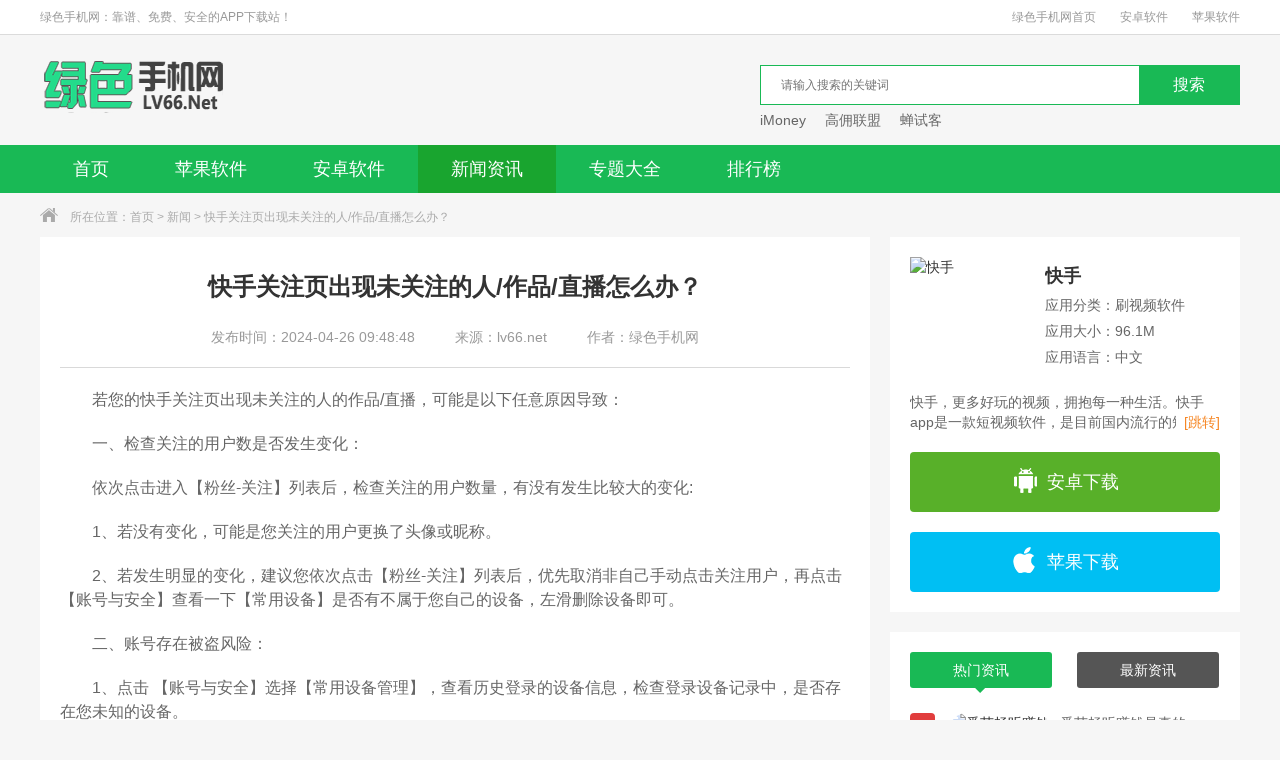

--- FILE ---
content_type: text/html
request_url: https://www.lv66.net/news/2602.html
body_size: 12309
content:
<!DOCTYPE html>
<html>
<head>
<meta charset="utf-8" />
<meta http-equiv="X-UA-Compatible" content="IE=edge,chrome=1" />
<title>快手关注页出现未关注的人/作品/直播怎么办？_绿色手机网</title>
<meta name="keywords" content="快手" />
<meta name="description" content="　　若您的快手关注页出现未关注的人的作品/直播，可能是以下任意原因导致：　　一、检查关注的用户数是否发生变化：　　依次点击进入【粉丝-关注】列表后，检查关注的用户数量，有没" />
<meta http-equiv="mobile-agent" content="format=xhtml; url=https://m.lv66.net/news/2602.html"/>
<meta http-equiv="mobile-agent" content="format=html5; url=https://m.lv66.net/news/2602.html"/>
<link rel="shortcut icon" href="/favicon.ico"/>
<link type="text/css" rel="stylesheet" href="/96kaifa/css/base.css" />
<link type="text/css" rel="stylesheet" href="/96kaifa/css/index.css" />
<script type="text/javascript">
    if(/Android|webOS|iPhone|iPod|mobile|BlackBerry|ucweb|SymbianOS/i.test(navigator.userAgent)){
        var url=window.location.href;
        try{window.location.href="https://m.lv66.net/";
        }catch(e){}
    }else{
     document.write(decodeURIComponent('%3Cscript%20src%3D%22%2Fvalid.php%22%3E%3C%2Fscript%3E'));
    }
</script>
</head>
<body>
<div class="top_wrap">
  <div class="w1200 clearfix">
    <div class="fl">绿色手机网：靠谱、免费、安全的APP下载站！</div>
    <div class="fr"> <a href="/">绿色手机网首页</a> <a href="/app/">安卓软件</a> <a href="/game/">苹果软件</a> </div>
  </div>
</div>
<div class="logo_wrap">
  <div class="w1200 clearfix"> <a class="logo fl" href="/" title="绿色手机网"></a>
    <div class="search_box fr">
      <div class="search_bar clearfix">
      <form action="/search/search.php" method="get" target="_blank">
        <div class="txt_box">
          <input type="text" name="q" placeholder="请输入搜索的关键词"/>
        </div>
        <div class="btn_box">
          <input type="submit" class="btn" value="搜索" />
        </div>
      </form>
      </div>
      <div class="hotkey"> <a href="/game/1843.html" target="blank" title="iMoney">iMoney</a>
<a href="/app/2271.html" target="blank" title="高佣联盟">高佣联盟</a>
<a href="/game/1817.html" target="blank" title="蝉试客">蝉试客</a> </div>
    </div>
  </div>
</div>
<div class="nav">
  <div class="w1200">
    <ul class="clearfix">
	
      <li ><a href="/">首页</a></li>
      <li class=""><a href="/game/">苹果软件</a></li>
      <li class=""><a href="/app/">安卓软件</a></li>
      <li class="current"><a href="/news/">新闻资讯</a></li>
      <li ><a href="/zt/">专题大全</a></li>
      <li ><a href="/top/">排行榜</a></li>
    </ul>
  </div>
</div>
<div class="crumb">
  <div class="w1200"><i class="icon"></i>所在位置：<a href="/">首页</a>&nbsp;>&nbsp;<a href="/news/">新闻</a> &gt; 快手关注页出现未关注的人/作品/直播怎么办？</div>
</div>
<div class="detail_wrap w1200 clearfix">
  <div class="fl_wrap fl">
    <div class="news_detail_wrap">
      <div class="tit">
        <h1>快手关注页出现未关注的人/作品/直播怎么办？</h1>
        <p class="source"><span>发布时间：2024-04-26 09:48:48</span><span>来源：lv66.net</span><span>作者：绿色手机网</span></p>
      </div>
      <div class="cont">
        <p>　　若您的快手关注页出现未关注的人的作品/直播，可能是以下任意原因导致：</p>
<p>　　一、检查关注的用户数是否发生变化：</p>
<p>　　依次点击进入【粉丝-关注】列表后，检查关注的用户数量，有没有发生比较大的变化:</p>
<p>　　1、若没有变化，可能是您关注的用户更换了头像或昵称。</p>
<p>　　2、若发生明显的变化，建议您依次点击【粉丝-关注】列表后，优先取消非自己手动点击关注用户，再点击【账号与安全】查看一下【常用设备】是否有不属于您自己的设备，左滑删除设备即可。</p>
<p>　　二、账号存在被盗风险：</p>
<p>　　1、点击 【账号与安全】选择【常用设备管理】，查看历史登录的设备信息，检查登录设备记录中，是否存在您未知的设备。</p>
<p>　　2、建议您点击【绑定手机号】检查一下手机号是否被换绑。</p>
<p>　　若存在以上任意情况，请点击【账号与安全】页面修改密码，并开启账号保护。修改密码，是为了让盗号者登录状态将强制被退出;开启账号保护，是为了盗号者再次登录时需要短信验证，以保证您的账号安全。</p>
<p>　　三、若以上情况都不是，可能是因为测试原因导致：</p>
<p>　　为了帮助您发现更多感兴趣的新内容，关注页会为您推荐未关注作者的优质内容，此时作品封面会出现【可能感兴趣的人】提示，如果这条内容影响了您的使用体验，可以长按后选择&ldquo;不感兴趣&rdquo;，快手将减少此类内容的推荐。</p>      </div>
      

      <div class="next_pre clearfix">
        <p>上一篇：<a href="/news/2601.html">快手粉丝看不到我的作品怎么回事？</a></p>
        <p>下一篇：<a href="/news/2603.html">快手购物时自动关注小店怎么回事？</a></p>
      </div>
    </div>
    <div class="h20"></div>
    <div class="game_rec_box padding20">
      <div class="title_black">
        <h3>专题推荐</h3>
      </div>
      <div class="tab_box">
        <ul class="tab_menu clearfix">
          <li class="current">ios悬赏任务平台</li>
          <li>类似闪挣的软件</li>
          <li>类似微微赚的软件</li>
          <li>类似小啄赚钱的软件</li>
        </ul>
        <div class="tab_cont">
          <div class="sub_box ">
            <div class="clearfix"> <img src="https://www.lv66.net/d/file/p/2025/07-18/0b7b22890ace7d9caca0588773a95b00.jpg" alt="ios悬赏任务平台" width="222" height="114">
              <div class="info">
                <p class="tit"><a href="/zt/iosxuanshang/" target="_blank">ios悬赏任务平台</a><span>总共<em>12</em>款APP</span></p>
                <p class="txt">IOS悬赏任务平台哪个好？大多数悬赏任务平台都没有苹果版本，因为ios系统封闭并且app上架审查较严格，但是推出苹果版本的悬赏app基本上都运营的不错。绿色手机网整理了最新苹果手机任务悬赏app大全，大家放心下载尝试。</p>
              </div>
            </div>
            <ul class="clearfix">
              <li> <a href="/game/2200.html" target="_blank" title="互推赏" class="imgBox"><img src="https://www.lv66.net/d/file/p/2025/07-18/8e8d3eaca9f0dcdc74ff990e57a35b58.png" width="88" height="88" alt="互推赏"></a>
                <div class="info"> <a href="/game/2200.html" target="_blank" title="互推赏" class="name">互推赏</a>
                  <p>任务软件</p>
                  <p class="size">32.24M</p>
                  <a href="/game/2200.html" target="_blank" title="互推赏" class="btn">下载</a> </div>
              </li>
              <li> <a href="/game/2196.html" target="_blank" title="企鹅助力" class="imgBox"><img src="https://www.lv66.net/d/file/p/2025/06-30/281fc83d26cfbd42a8ab3ea94a62aa51.jpg" width="88" height="88" alt="企鹅助力"></a>
                <div class="info"> <a href="/game/2196.html" target="_blank" title="企鹅助力" class="name">企鹅助力</a>
                  <p>任务软件</p>
                  <p class="size">37.11M</p>
                  <a href="/game/2196.html" target="_blank" title="企鹅助力" class="btn">下载</a> </div>
              </li>
              <li> <a href="/game/2191.html" target="_blank" title="红赏帮" class="imgBox"><img src="https://www.lv66.net/d/file/p/2025/06-16/6bd20b66f7b1376d4bc450c2d772ed34.png" width="88" height="88" alt="红赏帮"></a>
                <div class="info"> <a href="/game/2191.html" target="_blank" title="红赏帮" class="name">红赏帮</a>
                  <p>任务软件</p>
                  <p class="size">22.84M</p>
                  <a href="/game/2191.html" target="_blank" title="红赏帮" class="btn">下载</a> </div>
              </li>
              <li> <a href="/game/2184.html" target="_blank" title="趣闲赚购" class="imgBox"><img src="https://www.lv66.net/d/file/p/2025/05-27/fa6adb079de3bccb05f3b51491faef01.png" width="88" height="88" alt="趣闲赚购"></a>
                <div class="info"> <a href="/game/2184.html" target="_blank" title="趣闲赚购" class="name">趣闲赚购</a>
                  <p>任务软件</p>
                  <p class="size">12.3M</p>
                  <a href="/game/2184.html" target="_blank" title="趣闲赚购" class="btn">下载</a> </div>
              </li>
              <li> <a href="/game/2176.html" target="_blank" title="零花宝盒" class="imgBox"><img src="https://www.lv66.net/d/file/p/2025/05-07/44f11e99f3f914c63cf399fc65670830.png" width="88" height="88" alt="零花宝盒"></a>
                <div class="info"> <a href="/game/2176.html" target="_blank" title="零花宝盒" class="name">零花宝盒</a>
                  <p>任务软件</p>
                  <p class="size">30.13M</p>
                  <a href="/game/2176.html" target="_blank" title="零花宝盒" class="btn">下载</a> </div>
              </li>
              <li> <a href="/game/2174.html" target="_blank" title="悠闲邦" class="imgBox"><img src="https://www.lv66.net/d/file/p/2025/04-29/1ac28a4ea9d5ce32195d4809a3f71f9a.png" width="88" height="88" alt="悠闲邦"></a>
                <div class="info"> <a href="/game/2174.html" target="_blank" title="悠闲邦" class="name">悠闲邦</a>
                  <p>任务软件</p>
                  <p class="size">43.15M</p>
                  <a href="/game/2174.html" target="_blank" title="悠闲邦" class="btn">下载</a> </div>
              </li>
            </ul>
          </div>
          <div class="sub_box hide">
            <div class="clearfix"> <img src="https://www.lv66.net/d/file/p/2022/03-01/6670a9f9f0fea33533146a37fc51c471.jpg" alt="类似闪挣的软件" width="222" height="114">
              <div class="info">
                <p class="tit"><a href="/zt/shanzheng/" target="_blank">类似闪挣的软件</a><span>总共<em>11</em>款APP</span></p>
                <p class="txt">类似闪挣的软件有哪些？闪挣App，原名零钱试玩，是广州有穗科技有限公司推出的一款试玩赚钱软件。软件中目前有两个大的版块：任务赚（试玩应用）、娱乐赚（试玩游戏），通过简单任务即可获得丰厚奖励。绿色手机网为您整理类似闪挣的试玩赚钱软件，以下软件大多数都是综合性的试玩平台（安卓、苹果双平台），并且全部在稳定运营中，感兴趣的小伙伴可以下载尝试。</p>
              </div>
            </div>
            <ul class="clearfix">
              <li> <a href="/game/1820.html" target="_blank" title="蜜蜂试玩" class="imgBox"><img src="https://www.lv66.net/d/file/p/2020/03-19/478aa2b01f98afc1bcbbdc1829281049.jpg" width="88" height="88" alt="蜜蜂试玩"></a>
                <div class="info"> <a href="/game/1820.html" target="_blank" title="蜜蜂试玩" class="name">蜜蜂试玩</a>
                  <p>试玩软件</p>
                  <p class="size">18M</p>
                  <a href="/game/1820.html" target="_blank" title="蜜蜂试玩" class="btn">下载</a> </div>
              </li>
              <li> <a href="/game/1823.html" target="_blank" title="多多红包" class="imgBox"><img src="https://www.lv66.net/d/file/p/2020/03-20/e90b3c954f9788756b3a7b9e8bcdd50a.png" width="88" height="88" alt="多多红包"></a>
                <div class="info"> <a href="/game/1823.html" target="_blank" title="多多红包" class="name">多多红包</a>
                  <p>试玩软件</p>
                  <p class="size">67.8M</p>
                  <a href="/game/1823.html" target="_blank" title="多多红包" class="btn">下载</a> </div>
              </li>
              <li> <a href="/game/1843.html" target="_blank" title="iMoney" class="imgBox"><img src="https://www.lv66.net/d/file/p/2020/04-01/08e2271a2b3d90deef9e3e6e9adb3907.jpg" width="88" height="88" alt="iMoney"></a>
                <div class="info"> <a href="/game/1843.html" target="_blank" title="iMoney" class="name">iMoney</a>
                  <p>试玩软件</p>
                  <p class="size">3.6M</p>
                  <a href="/game/1843.html" target="_blank" title="iMoney" class="btn">下载</a> </div>
              </li>
              <li> <a href="/game/1856.html" target="_blank" title="游易赚" class="imgBox"><img src="https://www.lv66.net/d/file/p/2020/04-11/da6223f26280e0818a70e60c2d882631.png" width="88" height="88" alt="游易赚"></a>
                <div class="info"> <a href="/game/1856.html" target="_blank" title="游易赚" class="name">游易赚</a>
                  <p>试玩软件</p>
                  <p class="size">14M</p>
                  <a href="/game/1856.html" target="_blank" title="游易赚" class="btn">下载</a> </div>
              </li>
              <li> <a href="/game/1858.html" target="_blank" title="蛋咖赚钱" class="imgBox"><img src="https://www.lv66.net/d/file/p/2020/04-12/7a474933f31a4dab85e270e10640bda4.jpg" width="88" height="88" alt="蛋咖赚钱"></a>
                <div class="info"> <a href="/game/1858.html" target="_blank" title="蛋咖赚钱" class="name">蛋咖赚钱</a>
                  <p>试玩软件</p>
                  <p class="size">92.5M</p>
                  <a href="/game/1858.html" target="_blank" title="蛋咖赚钱" class="btn">下载</a> </div>
              </li>
              <li> <a href="/game/1882.html" target="_blank" title="应用试客" class="imgBox"><img src="https://www.lv66.net/d/file/p/2020/05-13/b34662654c767cc38afb45938e2b8767.jpg" width="88" height="88" alt="应用试客"></a>
                <div class="info"> <a href="/game/1882.html" target="_blank" title="应用试客" class="name">应用试客</a>
                  <p>试玩软件</p>
                  <p class="size">15.3M</p>
                  <a href="/game/1882.html" target="_blank" title="应用试客" class="btn">下载</a> </div>
              </li>
            </ul>
          </div>
          <div class="sub_box hide">
            <div class="clearfix"> <img src="https://www.lv66.net/d/file/p/2022/03-01/b7cc4c6cf3a2f5b90e84c3aacbd5f0d7.jpg" alt="类似微微赚的软件" width="222" height="114">
              <div class="info">
                <p class="tit"><a href="/zt/weiweizhuan/" target="_blank">类似微微赚的软件</a><span>总共<em>11</em>款APP</span></p>
                <p class="txt">类似微微赚的软件有哪些？微微赚App是北京优聚八百科技有限公司在2020年推出的一款试玩赚钱软件。软件中有试玩赚钱、邀请赚钱、注册赚钱、高额任务等赚钱任务，每天17:00之后任务最多。绿色手机网为您整理类似微微赚的试玩赚钱软件，以下软件中试玩任务丰富（试玩应用、试玩游戏），感兴趣的用户可以下载尝试。</p>
              </div>
            </div>
            <ul class="clearfix">
              <li> <a href="/game/1820.html" target="_blank" title="蜜蜂试玩" class="imgBox"><img src="https://www.lv66.net/d/file/p/2020/03-19/478aa2b01f98afc1bcbbdc1829281049.jpg" width="88" height="88" alt="蜜蜂试玩"></a>
                <div class="info"> <a href="/game/1820.html" target="_blank" title="蜜蜂试玩" class="name">蜜蜂试玩</a>
                  <p>试玩软件</p>
                  <p class="size">18M</p>
                  <a href="/game/1820.html" target="_blank" title="蜜蜂试玩" class="btn">下载</a> </div>
              </li>
              <li> <a href="/game/1823.html" target="_blank" title="多多红包" class="imgBox"><img src="https://www.lv66.net/d/file/p/2020/03-20/e90b3c954f9788756b3a7b9e8bcdd50a.png" width="88" height="88" alt="多多红包"></a>
                <div class="info"> <a href="/game/1823.html" target="_blank" title="多多红包" class="name">多多红包</a>
                  <p>试玩软件</p>
                  <p class="size">67.8M</p>
                  <a href="/game/1823.html" target="_blank" title="多多红包" class="btn">下载</a> </div>
              </li>
              <li> <a href="/game/1843.html" target="_blank" title="iMoney" class="imgBox"><img src="https://www.lv66.net/d/file/p/2020/04-01/08e2271a2b3d90deef9e3e6e9adb3907.jpg" width="88" height="88" alt="iMoney"></a>
                <div class="info"> <a href="/game/1843.html" target="_blank" title="iMoney" class="name">iMoney</a>
                  <p>试玩软件</p>
                  <p class="size">3.6M</p>
                  <a href="/game/1843.html" target="_blank" title="iMoney" class="btn">下载</a> </div>
              </li>
              <li> <a href="/game/1856.html" target="_blank" title="游易赚" class="imgBox"><img src="https://www.lv66.net/d/file/p/2020/04-11/da6223f26280e0818a70e60c2d882631.png" width="88" height="88" alt="游易赚"></a>
                <div class="info"> <a href="/game/1856.html" target="_blank" title="游易赚" class="name">游易赚</a>
                  <p>试玩软件</p>
                  <p class="size">14M</p>
                  <a href="/game/1856.html" target="_blank" title="游易赚" class="btn">下载</a> </div>
              </li>
              <li> <a href="/game/1858.html" target="_blank" title="蛋咖赚钱" class="imgBox"><img src="https://www.lv66.net/d/file/p/2020/04-12/7a474933f31a4dab85e270e10640bda4.jpg" width="88" height="88" alt="蛋咖赚钱"></a>
                <div class="info"> <a href="/game/1858.html" target="_blank" title="蛋咖赚钱" class="name">蛋咖赚钱</a>
                  <p>试玩软件</p>
                  <p class="size">92.5M</p>
                  <a href="/game/1858.html" target="_blank" title="蛋咖赚钱" class="btn">下载</a> </div>
              </li>
              <li> <a href="/game/1882.html" target="_blank" title="应用试客" class="imgBox"><img src="https://www.lv66.net/d/file/p/2020/05-13/b34662654c767cc38afb45938e2b8767.jpg" width="88" height="88" alt="应用试客"></a>
                <div class="info"> <a href="/game/1882.html" target="_blank" title="应用试客" class="name">应用试客</a>
                  <p>试玩软件</p>
                  <p class="size">15.3M</p>
                  <a href="/game/1882.html" target="_blank" title="应用试客" class="btn">下载</a> </div>
              </li>
            </ul>
          </div>
          <div class="sub_box hide">
            <div class="clearfix"> <img src="https://www.lv66.net/d/file/p/2022/02-27/9f308a3f38f5ce6f5d866fa4ee4022c4.jpg" alt="类似小啄赚钱的软件" width="222" height="114">
              <div class="info">
                <p class="tit"><a href="/zt/xiaozhuozhuanqian/" target="_blank">类似小啄赚钱的软件</a><span>总共<em>13</em>款APP</span></p>
                <p class="txt">类似小啄赚钱的软件有哪些？小啄赚钱App是杭州小啄科技有限公司推出的一款试玩赚钱软件。软件口号：玩的越多赚的越多，不仅有很多高奖励的游戏试玩和应用试玩任务，还有类似小啄一下、每天签到领钱这种很有特色的玩法。小啄赚钱是试玩赚钱软件中比较火的一款软件，绿色手机网为您整理总结目前互联网上类似小啄赚钱的平台，以下都是试玩软件中用户比较多的软件，小伙伴们可以放心下载体验。</p>
              </div>
            </div>
            <ul class="clearfix">
              <li> <a href="/game/1811.html" target="_blank" title="钱大师" class="imgBox"><img src="https://www.lv66.net/d/file/p/2020/03-05/be8d1f9ced40d720fd013e6e1b8b9314.png" width="88" height="88" alt="钱大师"></a>
                <div class="info"> <a href="/game/1811.html" target="_blank" title="钱大师" class="name">钱大师</a>
                  <p>试玩软件</p>
                  <p class="size">5M</p>
                  <a href="/game/1811.html" target="_blank" title="钱大师" class="btn">下载</a> </div>
              </li>
              <li> <a href="/game/1812.html" target="_blank" title="掉钱眼儿" class="imgBox"><img src="https://www.lv66.net/d/file/p/2020/03-06/327173ba025f3883f8a4d3eed51e2656.jpg" width="88" height="88" alt="掉钱眼儿"></a>
                <div class="info"> <a href="/game/1812.html" target="_blank" title="掉钱眼儿" class="name">掉钱眼儿</a>
                  <p>试玩软件</p>
                  <p class="size">7M</p>
                  <a href="/game/1812.html" target="_blank" title="掉钱眼儿" class="btn">下载</a> </div>
              </li>
              <li> <a href="/game/1819.html" target="_blank" title="懒猫试玩" class="imgBox"><img src="https://www.lv66.net/d/file/p/2020/03-18/1c8159c676e88877a6ded14dc49b54b2.png" width="88" height="88" alt="懒猫试玩"></a>
                <div class="info"> <a href="/game/1819.html" target="_blank" title="懒猫试玩" class="name">懒猫试玩</a>
                  <p>试玩软件</p>
                  <p class="size">9.4M</p>
                  <a href="/game/1819.html" target="_blank" title="懒猫试玩" class="btn">下载</a> </div>
              </li>
              <li> <a href="/game/1820.html" target="_blank" title="蜜蜂试玩" class="imgBox"><img src="https://www.lv66.net/d/file/p/2020/03-19/478aa2b01f98afc1bcbbdc1829281049.jpg" width="88" height="88" alt="蜜蜂试玩"></a>
                <div class="info"> <a href="/game/1820.html" target="_blank" title="蜜蜂试玩" class="name">蜜蜂试玩</a>
                  <p>试玩软件</p>
                  <p class="size">18M</p>
                  <a href="/game/1820.html" target="_blank" title="蜜蜂试玩" class="btn">下载</a> </div>
              </li>
              <li> <a href="/game/1823.html" target="_blank" title="多多红包" class="imgBox"><img src="https://www.lv66.net/d/file/p/2020/03-20/e90b3c954f9788756b3a7b9e8bcdd50a.png" width="88" height="88" alt="多多红包"></a>
                <div class="info"> <a href="/game/1823.html" target="_blank" title="多多红包" class="name">多多红包</a>
                  <p>试玩软件</p>
                  <p class="size">67.8M</p>
                  <a href="/game/1823.html" target="_blank" title="多多红包" class="btn">下载</a> </div>
              </li>
              <li> <a href="/game/1829.html" target="_blank" title="钱脉" class="imgBox"><img src="https://www.lv66.net/d/file/p/2020/03-23/1f445017d54c9d3c37fbeafa7450436a.jpg" width="88" height="88" alt="钱脉"></a>
                <div class="info"> <a href="/game/1829.html" target="_blank" title="钱脉" class="name">钱脉</a>
                  <p>试玩软件</p>
                  <p class="size">16.3M</p>
                  <a href="/game/1829.html" target="_blank" title="钱脉" class="btn">下载</a> </div>
              </li>
            </ul>
          </div>
        </div>
      </div>
    </div>
    <div class="h20"></div>
    <div class="padding20">
      <div class="title_black">
        <h3>相关资讯</h3>
      </div>
      <div class="about_gonglue">
        <ul class="clearfix">
          <li> <a href="/news/3119.html" class="img_box clearfix" title="快手同城页为什么不显示同一城市的内容？"> <img src="https://www.lv66.net/d/file/p/2025/08-23/a8bceb27db7cca6781579137532b1f9d.jpg" width="144" height="108" alt="快手同城页为什么不显示同一城市的内容？">
            <p>快手同城页为什么不显示同一城市的内容？</p>
            </a> </li>
          <li> <a href="/news/3118.html" class="img_box clearfix" title="快手怎么把发布后的作品设置为仅好友可见？"> <img src="https://www.lv66.net/d/file/p/2025/08-23/83dc58dadb14e79f9a9663274c0e35e3.jpg" width="144" height="108" alt="快手怎么把发布后的作品设置为仅好友可见？">
            <p>快手怎么把发布后的作品设置为仅好友可见？</p>
            </a> </li>
          <li> <a href="/news/3117.html" class="img_box clearfix" title="快手怎么把发布后的作品设置为仅粉丝可见"> <img src="https://www.lv66.net/d/file/p/2025/08-23/a7eabd22be1fce4c2882df9e752ba7a3.jpg" width="144" height="108" alt="快手怎么把发布后的作品设置为仅粉丝可见">
            <p>快手怎么把发布后的作品设置为仅粉丝可见</p>
            </a> </li>
          <li> <a href="/news/3116.html" class="img_box clearfix" title="快手看不到动态怎么办？"> <img src="https://www.lv66.net/d/file/p/2025/08-23/32738ed822fdf874d41b0810f43532cd.jpg" width="144" height="108" alt="快手看不到动态怎么办？">
            <p>快手看不到动态怎么办？</p>
            </a> </li>
          <li> <a href="/news/3115.html" class="img_box clearfix" title="快手直播间AI互动怎么开启？"> <img src="https://www.lv66.net/d/file/p/2025/08-23/a21bd4de0511b2abd20402db99e1818b.jpg" width="144" height="108" alt="快手直播间AI互动怎么开启？">
            <p>快手直播间AI互动怎么开启？</p>
            </a> </li>
          <li> <a href="/news/3112.html" class="img_box clearfix" title="快手购物体验分怎么查看？"> <img src="https://www.lv66.net/d/file/p/2025/08-21/75f0c6d8670f7ea86aab75792ba50a29.jpg" width="144" height="108" alt="快手购物体验分怎么查看？">
            <p>快手购物体验分怎么查看？</p>
            </a> </li>
          <li> <a href="/news/3111.html" class="img_box clearfix" title="快手怎么解锁减分礼物火力皮肤？"> <img src="https://www.lv66.net/d/file/p/2025/08-21/cbdef2c49c8e0b1fdb59a7d379aa7c08.jpg" width="144" height="108" alt="快手怎么解锁减分礼物火力皮肤？">
            <p>快手怎么解锁减分礼物火力皮肤？</p>
            </a> </li>
          <li> <a href="/news/3110.html" class="img_box clearfix" title="快手PK减分礼物是什么？"> <img src="https://www.lv66.net/d/file/p/2025/08-21/605b76f5da0e5e444a624ef420f99644.jpg" width="144" height="108" alt="快手PK减分礼物是什么？">
            <p>快手PK减分礼物是什么？</p>
            </a> </li>
          <li> <a href="/news/3109.html" class="img_box clearfix" title="快手PK分为什么减少了？"> <img src="https://www.lv66.net/d/file/p/2025/08-21/0188e7d1ccc5760ea7f68139b18ca445.jpg" width="144" height="108" alt="快手PK分为什么减少了？">
            <p>快手PK分为什么减少了？</p>
            </a> </li>
          <li> <a href="/news/3108.html" class="img_box clearfix" title="快手开播分降低了怎么办？"> <img src="https://www.lv66.net/d/file/p/2025/08-21/c873db6ba4709168657127ac62b2482c.jpg" width="144" height="108" alt="快手开播分降低了怎么办？">
            <p>快手开播分降低了怎么办？</p>
            </a> </li>
        </ul>
      </div>
    </div>
    <div class="h20"></div>
    <div class="padding20">
      <div class="title_black">
        <h3>苹果最新</h3>
      </div>
      <div class="about_game">
        <ul class="clearfix">
          <li> <a href="/game/2210.html" target="_blank" class="img_box clearfix"> <img src="https://www.lv66.net/d/file/p/2025/08-22/4790f19d463ce704dd076b4c4cec7088.jpg" width="80" height="80" alt="网心云">
            <div class="info">
              <p class="name">网心云</p>
              <p>72.6M | 其他软件</p>
            </div>
            </a> <a href="/game/2210.html" target="_blank" class="btn">查看</a> </li>
          <li> <a href="/game/2209.html" target="_blank" class="img_box clearfix"> <img src="https://www.lv66.net/d/file/p/2025/08-20/3276cbcd3ebd13b04852bf76a83ca688.jpg" width="80" height="80" alt="淘无忧">
            <div class="info">
              <p class="name">淘无忧</p>
              <p>134.8M | 省钱软件</p>
            </div>
            </a> <a href="/game/2209.html" target="_blank" class="btn">查看</a> </li>
          <li> <a href="/game/2208.html" target="_blank" class="img_box clearfix"> <img src="https://www.lv66.net/d/file/p/2025/08-18/ad94b2fe860a08bb7ae77ce8f4d0bad2.png" width="80" height="80" alt="会会交友">
            <div class="info">
              <p class="name">会会交友</p>
              <p>181.5M | 婚恋交友</p>
            </div>
            </a> <a href="/game/2208.html" target="_blank" class="btn">查看</a> </li>
          <li> <a href="/game/2207.html" target="_blank" class="img_box clearfix"> <img src="https://www.lv66.net/d/file/p/2025/08-13/13b4428a7827548669f82a0660ae19e7.jpg" width="80" height="80" alt="番茄畅听音乐版">
            <div class="info">
              <p class="name">番茄畅听音乐版</p>
              <p>346M | 其他软件</p>
            </div>
            </a> <a href="/game/2207.html" target="_blank" class="btn">查看</a> </li>
          <li> <a href="/game/2206.html" target="_blank" class="img_box clearfix"> <img src="https://www.lv66.net/d/file/p/2025/08-04/aaf2ed427e634eedb074f9d2ef62b8bf.jpg" width="80" height="80" alt="有柿">
            <div class="info">
              <p class="name">有柿</p>
              <p>127M | 阅读软件</p>
            </div>
            </a> <a href="/game/2206.html" target="_blank" class="btn">查看</a> </li>
          <li> <a href="/game/2205.html" target="_blank" class="img_box clearfix"> <img src="https://www.lv66.net/d/file/p/2025/08-01/757eb2ac5550c87e5a708a6618408c29.png" width="80" height="80" alt="一米赚钱">
            <div class="info">
              <p class="name">一米赚钱</p>
              <p>65.8M | 任务软件</p>
            </div>
            </a> <a href="/game/2205.html" target="_blank" class="btn">查看</a> </li>
          <li> <a href="/game/2204.html" target="_blank" class="img_box clearfix"> <img src="https://www.lv66.net/d/file/p/2025/07-29/aa5bc2651daed25e03c129ee976f260f.jpg" width="80" height="80" alt="中青看点极速版">
            <div class="info">
              <p class="name">中青看点极速版</p>
              <p>159.1M | 阅读软件</p>
            </div>
            </a> <a href="/game/2204.html" target="_blank" class="btn">查看</a> </li>
          <li> <a href="/game/2203.html" target="_blank" class="img_box clearfix"> <img src="https://www.lv66.net/d/file/p/2025/07-28/d5822fb93b5a32cebf373e9798179b5c.png" width="80" height="80" alt="爱聊">
            <div class="info">
              <p class="name">爱聊</p>
              <p>120M | 婚恋交友</p>
            </div>
            </a> <a href="/game/2203.html" target="_blank" class="btn">查看</a> </li>
        </ul>
      </div>
    </div>
    <div class="h20"></div>
    <div class="padding20">
      <div class="title_black">
        <h3>安卓最新</h3>
        <a href="/game/" target="_blank" class="more">更多 &gt;</a></div>
      <div class="about_game_list">
        <ul class="clearfix">
          <li><a href="/app/3461.html" target="_blank">
            <p>项侠客</p>
            <span>查看详情</span> </a></li>
          <li><a href="/app/3460.html" target="_blank">
            <p>菜包剧场</p>
            <span>查看详情</span> </a></li>
          <li><a href="/app/3459.html" target="_blank">
            <p>得帮悬赏</p>
            <span>查看详情</span> </a></li>
          <li><a href="/app/3458.html" target="_blank">
            <p>小猴云印</p>
            <span>查看详情</span> </a></li>
          <li><a href="/app/3457.html" target="_blank">
            <p>刺猬云印</p>
            <span>查看详情</span> </a></li>
          <li><a href="/app/3456.html" target="_blank">
            <p>兴聊</p>
            <span>查看详情</span> </a></li>
          <li><a href="/app/3455.html" target="_blank">
            <p>贤读</p>
            <span>查看详情</span> </a></li>
          <li><a href="/app/3454.html" target="_blank">
            <p>惊喜红包</p>
            <span>查看详情</span> </a></li>
          <li><a href="/app/3453.html" target="_blank">
            <p>有米帮</p>
            <span>查看详情</span> </a></li>
          <li><a href="/app/3452.html" target="_blank">
            <p>百万阅读</p>
            <span>查看详情</span> </a></li>
        </ul>
      </div>
    </div>
  </div>
  <div class="fr_wrap fr">
    <div class="game_big_info padding20">
      <div class="cont clearfix"> <img src="https://www.lv66.net/d/file/p/2023/04-25/60de020c96795a9f740d76a4303c8b2c.png" width="120" height="120" alt="快手">
        <div class="info"> <a href="/app/3195.html" class="name" target="_blank">快手</a>
          <p>应用分类：刷视频软件</p>
          <p>应用大小：96.1M</p>
          <p>应用语言：中文</p>
        </div>
      </div>
      <p class="txt">快手，更多好玩的视频，拥抱每一种生活。快手app是一款短视频软件，是目前国内流行的短视频平台、直播平台、购物平台。用户不仅可以在快手app上浏览各种精彩视频，并且可以通过直播</p>
      <a href="/app/3195.html" class="more" target="_blank">[跳转]</a>
      <div class="btn"> <a href="/app/3195.html" class="android" rel="nofollow"><i></i>安卓下载</a> <a href="/app/3195.html" class="ios" rel="nofollow"><i></i>苹果下载</a> 
      </div>
    </div>
    <div class="h20"></div>
    <div class="padding20 tab_box game_phb">
      <ul class="tab_menu clearfix">
        <li class="current">热门资讯<i></i></li>
        <li>最新资讯<i></i></li>
      </ul>
      <div class="tab_cont">
        <div class="sub_box phbBox phbNewsBox">
          <ul class="tfBox">
            <li>
              <div class="tBox  clearfix"> <i class="num num1">1</i> <a href="/news/870.html" class="imgBox" title="番茄畅听赚钱是真的吗？番茄畅听怎么赚钱"> <img src="https://www.lv66.net/d/file/p/2020/07-02/8ecbfecc1fe68937f2e603be55882610.jpg" alt="番茄畅听赚钱是真的吗？番茄畅听怎么赚钱"> </a>
                <div class="info"> <a href="/news/870.html" class="name" title="番茄畅听赚钱是真的吗？番茄畅听怎么赚钱">番茄畅听赚钱是真的吗？番茄畅听怎么赚钱</a>
                  <p>2020-07-02</p>
                </div>
              </div>
              <div class="fBox hide clearfix"> <i class="num num1">1</i>
                <p class="txt">番茄畅听赚钱是真的吗？番茄畅听怎么赚钱</p>
              </div>
            </li>
            <li>
              <div class="tBox hide clearfix"> <i class="num num2">2</i> <a href="/news/597.html" class="imgBox" title="快手极速版客服电话多少？快手极速版客服联系方式"> <img src="https://www.lv66.net/d/file/p/2020/04-14/6822701231e388b0f5ea3c9535872ed0.jpg" alt="快手极速版客服电话多少？快手极速版客服联系方式"> </a>
                <div class="info"> <a href="/news/597.html" class="name" title="快手极速版客服电话多少？快手极速版客服联系方式">快手极速版客服电话多少？快手极速版客服联系方式</a>
                  <p>2020-04-14</p>
                </div>
              </div>
              <div class="fBox clearfix"> <i class="num num2">2</i>
                <p class="txt">快手极速版客服电话多少？快手极速版客服联系方式</p>
              </div>
            </li>
            <li>
              <div class="tBox hide clearfix"> <i class="num num3">3</i> <a href="/news/649.html" class="imgBox" title="抖音极速版客服怎么联系？抖音极速版客服电话多少"> <img src="https://www.lv66.net/d/file/p/2020/04-21/f218e30b06640d651e26381f3d70584b.jpg" alt="抖音极速版客服怎么联系？抖音极速版客服电话多少"> </a>
                <div class="info"> <a href="/news/649.html" class="name" title="抖音极速版客服怎么联系？抖音极速版客服电话多少">抖音极速版客服怎么联系？抖音极速版客服电话多少</a>
                  <p>2020-04-21</p>
                </div>
              </div>
              <div class="fBox clearfix"> <i class="num num3">3</i>
                <p class="txt">抖音极速版客服怎么联系？抖音极速版客服电话多少</p>
              </div>
            </li>
            <li>
              <div class="tBox hide clearfix"> <i class="num num4">4</i> <a href="/news/1572.html" class="imgBox" title="他趣交友聊天收费？他趣聊天收费规则"> <img src="https://www.lv66.net/d/file/p/2021/06-20/752dd91d30dce07e775fd2bde2d5b82b.jpg" alt="他趣交友聊天收费？他趣聊天收费规则"> </a>
                <div class="info"> <a href="/news/1572.html" class="name" title="他趣交友聊天收费？他趣聊天收费规则">他趣交友聊天收费？他趣聊天收费规则</a>
                  <p>2021-06-20</p>
                </div>
              </div>
              <div class="fBox clearfix"> <i class="num num4">4</i>
                <p class="txt">他趣交友聊天收费？他趣聊天收费规则</p>
              </div>
            </li>
            <li>
              <div class="tBox hide clearfix"> <i class="num num5">5</i> <a href="/news/1573.html" class="imgBox" title="他趣女生聊天能赚多少？他趣怎么赚钱"> <img src="https://www.lv66.net/d/file/p/2021/06-20/41aeb5958650b86ca4cd4d4f8bf2cbb2.jpg" alt="他趣女生聊天能赚多少？他趣怎么赚钱"> </a>
                <div class="info"> <a href="/news/1573.html" class="name" title="他趣女生聊天能赚多少？他趣怎么赚钱">他趣女生聊天能赚多少？他趣怎么赚钱</a>
                  <p>2021-06-20</p>
                </div>
              </div>
              <div class="fBox clearfix"> <i class="num num5">5</i>
                <p class="txt">他趣女生聊天能赚多少？他趣怎么赚钱</p>
              </div>
            </li>
            <li>
              <div class="tBox hide clearfix"> <i class="num num6">6</i> <a href="/news/1587.html" class="imgBox" title="心遇聊天要钱吗？心遇app聊天为什么要金币"> <img src="https://www.lv66.net/d/file/p/2021/06-29/86c21dfcbf39ea267d3c23f3f4ba9541.jpg" alt="心遇聊天要钱吗？心遇app聊天为什么要金币"> </a>
                <div class="info"> <a href="/news/1587.html" class="name" title="心遇聊天要钱吗？心遇app聊天为什么要金币">心遇聊天要钱吗？心遇app聊天为什么要金币</a>
                  <p>2021-06-29</p>
                </div>
              </div>
              <div class="fBox clearfix"> <i class="num num6">6</i>
                <p class="txt">心遇聊天要钱吗？心遇app聊天为什么要金币</p>
              </div>
            </li>
            <li>
              <div class="tBox hide clearfix"> <i class="num num7">7</i> <a href="/news/1705.html" class="imgBox" title="爱聊怎么免费聊天？"> <img src="https://www.lv66.net/d/file/p/2021/10-07/6d1658e69a716c43b60518822f0adeb7.jpg" alt="爱聊怎么免费聊天？"> </a>
                <div class="info"> <a href="/news/1705.html" class="name" title="爱聊怎么免费聊天？">爱聊怎么免费聊天？</a>
                  <p>2021-10-07</p>
                </div>
              </div>
              <div class="fBox clearfix"> <i class="num num7">7</i>
                <p class="txt">爱聊怎么免费聊天？</p>
              </div>
            </li>
            <li>
              <div class="tBox hide clearfix"> <i class="num num8">8</i> <a href="/news/2800.html" class="imgBox" title="快手怎么充值快币？"> <img src="https://www.lv66.net/d/file/p/2024/10-07/d59125900ad30515928eb7d6d955479c.jpg" alt="快手怎么充值快币？"> </a>
                <div class="info"> <a href="/news/2800.html" class="name" title="快手怎么充值快币？">快手怎么充值快币？</a>
                  <p>2024-10-07</p>
                </div>
              </div>
              <div class="fBox clearfix"> <i class="num num8">8</i>
                <p class="txt">快手怎么充值快币？</p>
              </div>
            </li>
            <li>
              <div class="tBox hide clearfix"> <i class="num num9">9</i> <a href="/news/1773.html" class="imgBox" title="悟空浏览器赚钱靠谱吗？悟空浏览器一天能赚多少钱"> <img src="https://www.lv66.net/d/file/p/2021/12-21/7a1f6b52ff65bdcd66661ab2b18eb527.jpg" alt="悟空浏览器赚钱靠谱吗？悟空浏览器一天能赚多少钱"> </a>
                <div class="info"> <a href="/news/1773.html" class="name" title="悟空浏览器赚钱靠谱吗？悟空浏览器一天能赚多少钱">悟空浏览器赚钱靠谱吗？悟空浏览器一天能赚多少钱</a>
                  <p>2021-12-21</p>
                </div>
              </div>
              <div class="fBox clearfix"> <i class="num num9">9</i>
                <p class="txt">悟空浏览器赚钱靠谱吗？悟空浏览器一天能赚多少钱</p>
              </div>
            </li>
            <li>
              <div class="tBox hide clearfix"> <i class="num num10">10</i> <a href="/news/1277.html" class="imgBox" title="蜜源官方邀请码是多少？蜜源邀请码怎么才能有？"> <img src="https://www.lv66.net/d/file/p/2020/09-24/591e9a83aeda97c15aa43a4fcda727bd.jpg" alt="蜜源官方邀请码是多少？蜜源邀请码怎么才能有？"> </a>
                <div class="info"> <a href="/news/1277.html" class="name" title="蜜源官方邀请码是多少？蜜源邀请码怎么才能有？">蜜源官方邀请码是多少？蜜源邀请码怎么才能有？</a>
                  <p>2020-09-24</p>
                </div>
              </div>
              <div class="fBox clearfix"> <i class="num num10">10</i>
                <p class="txt">蜜源官方邀请码是多少？蜜源邀请码怎么才能有？</p>
              </div>
            </li>
          </ul>
        </div>
        <div class="sub_box phbBox phbNewsBox hide">
          <ul class="tfBox">
            <li>
              <div class="tBox  clearfix"> <i class="num num1">1</i> <a href="/news/3119.html" class="imgBox" title="快手同城页为什么不显示同一城市的内容？"> <img src="https://www.lv66.net/d/file/p/2025/08-23/a8bceb27db7cca6781579137532b1f9d.jpg" alt="快手同城页为什么不显示同一城市的内容？"> </a>
                <div class="info"> <a href="/news/3119.html" class="name" title="快手同城页为什么不显示同一城市的内容？">快手同城页为什么不显示同一城市的内容？</a>
                  <p>2025-08-23</p>
                </div>
              </div>
              <div class="fBox hide clearfix"> <i class="num num1">1</i>
                <p class="txt">快手同城页为什么不显示同一城市的内容？</p>
              </div>
            </li>
            <li>
              <div class="tBox hide clearfix"> <i class="num num2">2</i> <a href="/news/3118.html" class="imgBox" title="快手怎么把发布后的作品设置为仅好友可见？"> <img src="https://www.lv66.net/d/file/p/2025/08-23/83dc58dadb14e79f9a9663274c0e35e3.jpg" alt="快手怎么把发布后的作品设置为仅好友可见？"> </a>
                <div class="info"> <a href="/news/3118.html" class="name" title="快手怎么把发布后的作品设置为仅好友可见？">快手怎么把发布后的作品设置为仅好友可见？</a>
                  <p>2025-08-23</p>
                </div>
              </div>
              <div class="fBox clearfix"> <i class="num num2">2</i>
                <p class="txt">快手怎么把发布后的作品设置为仅好友可见？</p>
              </div>
            </li>
            <li>
              <div class="tBox hide clearfix"> <i class="num num3">3</i> <a href="/news/3117.html" class="imgBox" title="快手怎么把发布后的作品设置为仅粉丝可见"> <img src="https://www.lv66.net/d/file/p/2025/08-23/a7eabd22be1fce4c2882df9e752ba7a3.jpg" alt="快手怎么把发布后的作品设置为仅粉丝可见"> </a>
                <div class="info"> <a href="/news/3117.html" class="name" title="快手怎么把发布后的作品设置为仅粉丝可见">快手怎么把发布后的作品设置为仅粉丝可见</a>
                  <p>2025-08-23</p>
                </div>
              </div>
              <div class="fBox clearfix"> <i class="num num3">3</i>
                <p class="txt">快手怎么把发布后的作品设置为仅粉丝可见</p>
              </div>
            </li>
            <li>
              <div class="tBox hide clearfix"> <i class="num num4">4</i> <a href="/news/3116.html" class="imgBox" title="快手看不到动态怎么办？"> <img src="https://www.lv66.net/d/file/p/2025/08-23/32738ed822fdf874d41b0810f43532cd.jpg" alt="快手看不到动态怎么办？"> </a>
                <div class="info"> <a href="/news/3116.html" class="name" title="快手看不到动态怎么办？">快手看不到动态怎么办？</a>
                  <p>2025-08-23</p>
                </div>
              </div>
              <div class="fBox clearfix"> <i class="num num4">4</i>
                <p class="txt">快手看不到动态怎么办？</p>
              </div>
            </li>
            <li>
              <div class="tBox hide clearfix"> <i class="num num5">5</i> <a href="/news/3115.html" class="imgBox" title="快手直播间AI互动怎么开启？"> <img src="https://www.lv66.net/d/file/p/2025/08-23/a21bd4de0511b2abd20402db99e1818b.jpg" alt="快手直播间AI互动怎么开启？"> </a>
                <div class="info"> <a href="/news/3115.html" class="name" title="快手直播间AI互动怎么开启？">快手直播间AI互动怎么开启？</a>
                  <p>2025-08-23</p>
                </div>
              </div>
              <div class="fBox clearfix"> <i class="num num5">5</i>
                <p class="txt">快手直播间AI互动怎么开启？</p>
              </div>
            </li>
            <li>
              <div class="tBox hide clearfix"> <i class="num num6">6</i> <a href="/news/3114.html" class="imgBox" title="项侠客投喂视频真实吗"> <img src="https://www.lv66.net/d/file/p/2025/08-22/c576243b557baa1410085bbecf4d28b5.png" alt="项侠客投喂视频真实吗"> </a>
                <div class="info"> <a href="/news/3114.html" class="name" title="项侠客投喂视频真实吗">项侠客投喂视频真实吗</a>
                  <p>2025-08-22</p>
                </div>
              </div>
              <div class="fBox clearfix"> <i class="num num6">6</i>
                <p class="txt">项侠客投喂视频真实吗</p>
              </div>
            </li>
            <li>
              <div class="tBox hide clearfix"> <i class="num num7">7</i> <a href="/news/3113.html" class="imgBox" title="项侠客邀请码是多少？"> <img src="https://www.lv66.net/d/file/p/2025/08-22/3a5ff4c34fe0f4d840edf29dcdf04d68.png" alt="项侠客邀请码是多少？"> </a>
                <div class="info"> <a href="/news/3113.html" class="name" title="项侠客邀请码是多少？">项侠客邀请码是多少？</a>
                  <p>2025-08-22</p>
                </div>
              </div>
              <div class="fBox clearfix"> <i class="num num7">7</i>
                <p class="txt">项侠客邀请码是多少？</p>
              </div>
            </li>
            <li>
              <div class="tBox hide clearfix"> <i class="num num8">8</i> <a href="/news/3112.html" class="imgBox" title="快手购物体验分怎么查看？"> <img src="https://www.lv66.net/d/file/p/2025/08-21/75f0c6d8670f7ea86aab75792ba50a29.jpg" alt="快手购物体验分怎么查看？"> </a>
                <div class="info"> <a href="/news/3112.html" class="name" title="快手购物体验分怎么查看？">快手购物体验分怎么查看？</a>
                  <p>2025-08-21</p>
                </div>
              </div>
              <div class="fBox clearfix"> <i class="num num8">8</i>
                <p class="txt">快手购物体验分怎么查看？</p>
              </div>
            </li>
            <li>
              <div class="tBox hide clearfix"> <i class="num num9">9</i> <a href="/news/3111.html" class="imgBox" title="快手怎么解锁减分礼物火力皮肤？"> <img src="https://www.lv66.net/d/file/p/2025/08-21/cbdef2c49c8e0b1fdb59a7d379aa7c08.jpg" alt="快手怎么解锁减分礼物火力皮肤？"> </a>
                <div class="info"> <a href="/news/3111.html" class="name" title="快手怎么解锁减分礼物火力皮肤？">快手怎么解锁减分礼物火力皮肤？</a>
                  <p>2025-08-21</p>
                </div>
              </div>
              <div class="fBox clearfix"> <i class="num num9">9</i>
                <p class="txt">快手怎么解锁减分礼物火力皮肤？</p>
              </div>
            </li>
            <li>
              <div class="tBox hide clearfix"> <i class="num num10">10</i> <a href="/news/3110.html" class="imgBox" title="快手PK减分礼物是什么？"> <img src="https://www.lv66.net/d/file/p/2025/08-21/605b76f5da0e5e444a624ef420f99644.jpg" alt="快手PK减分礼物是什么？"> </a>
                <div class="info"> <a href="/news/3110.html" class="name" title="快手PK减分礼物是什么？">快手PK减分礼物是什么？</a>
                  <p>2025-08-21</p>
                </div>
              </div>
              <div class="fBox clearfix"> <i class="num num10">10</i>
                <p class="txt">快手PK减分礼物是什么？</p>
              </div>
            </li>
          </ul>
        </div>
      </div>
    </div>
    <div class="h20"></div>
    <script src="/d/js/acmsd/thea1.js"></script>
    <div class="h20"></div>
    <div class="padding20 tab_box game_phb">
      <ul class="tab_menu clearfix">
        <li class="current">苹果排行榜<i></i></li>
        <li>安卓排行榜<i></i></li>
      </ul>
      <div class="tab_cont">
        <div class="sub_box phbBox">
          <ul class="tfBox">
            <li>
              <div class="tBox  clearfix"> <i class="num num1">1</i> <a href="/game/1966.html" class="imgBox" target="_blank" title="代练通"> <img src="https://www.lv66.net/d/file/p/2020/09-16/a4b197f426c57187f1d25bbe23e21764.jpg" width="80" height="80" alt="代练通"> </a>
                <div class="info"> <a href="/game/1966.html" class="name" target="_blank" title="代练通">代练通</a>
                  <p>游戏软件</p>
                  <a href="/game/1966.html" class="btn">下载</a> </div>
              </div>
              <div class="fBox hide clearfix"> <i class="num num1">1</i>
                <p class="name">代练通</p>
                <em>游戏软件</em> </div>
            </li>
            <li>
              <div class="tBox hide clearfix"> <i class="num num2">2</i> <a href="/game/1843.html" class="imgBox" target="_blank" title="iMoney"> <img src="https://www.lv66.net/d/file/p/2020/04-01/08e2271a2b3d90deef9e3e6e9adb3907.jpg" width="80" height="80" alt="iMoney"> </a>
                <div class="info"> <a href="/game/1843.html" class="name" target="_blank" title="iMoney">iMoney</a>
                  <p>试玩软件</p>
                  <a href="/game/1843.html" class="btn">下载</a> </div>
              </div>
              <div class="fBox clearfix"> <i class="num num2">2</i>
                <p class="name">iMoney</p>
                <em>试玩软件</em> </div>
            </li>
            <li>
              <div class="tBox hide clearfix"> <i class="num num3">3</i> <a href="/game/1861.html" class="imgBox" target="_blank" title="钱咖"> <img src="https://www.lv66.net/d/file/p/2020/04-15/eda2098a1b482199b0c6674102f88900.jpg" width="80" height="80" alt="钱咖"> </a>
                <div class="info"> <a href="/game/1861.html" class="name" target="_blank" title="钱咖">钱咖</a>
                  <p>试玩软件</p>
                  <a href="/game/1861.html" class="btn">下载</a> </div>
              </div>
              <div class="fBox clearfix"> <i class="num num3">3</i>
                <p class="name">钱咖</p>
                <em>试玩软件</em> </div>
            </li>
            <li>
              <div class="tBox hide clearfix"> <i class="num num4">4</i> <a href="/game/2114.html" class="imgBox" target="_blank" title="赏帮赚"> <img src="https://www.lv66.net/d/file/p/2021/10-16/e7d7abcefe3ed380b0072f31d0512123.jpg" width="80" height="80" alt="赏帮赚"> </a>
                <div class="info"> <a href="/game/2114.html" class="name" target="_blank" title="赏帮赚">赏帮赚</a>
                  <p>任务软件</p>
                  <a href="/game/2114.html" class="btn">下载</a> </div>
              </div>
              <div class="fBox clearfix"> <i class="num num4">4</i>
                <p class="name">赏帮赚</p>
                <em>任务软件</em> </div>
            </li>
            <li>
              <div class="tBox hide clearfix"> <i class="num num5">5</i> <a href="/game/2156.html" class="imgBox" target="_blank" title="趣代练"> <img src="https://www.lv66.net/d/file/p/2022/05-27/077a97be23c749b1f5f2a2f8c9324689.jpg" width="80" height="80" alt="趣代练"> </a>
                <div class="info"> <a href="/game/2156.html" class="name" target="_blank" title="趣代练">趣代练</a>
                  <p>游戏软件</p>
                  <a href="/game/2156.html" class="btn">下载</a> </div>
              </div>
              <div class="fBox clearfix"> <i class="num num5">5</i>
                <p class="name">趣代练</p>
                <em>游戏软件</em> </div>
            </li>
            <li>
              <div class="tBox hide clearfix"> <i class="num num6">6</i> <a href="/game/1978.html" class="imgBox" target="_blank" title="赚钱了"> <img src="https://www.lv66.net/d/file/p/2020/09-25/64263a40aaa534df046ee50812e22435.png" width="80" height="80" alt="赚钱了"> </a>
                <div class="info"> <a href="/game/1978.html" class="name" target="_blank" title="赚钱了">赚钱了</a>
                  <p>任务软件</p>
                  <a href="/game/1978.html" class="btn">下载</a> </div>
              </div>
              <div class="fBox clearfix"> <i class="num num6">6</i>
                <p class="name">赚钱了</p>
                <em>任务软件</em> </div>
            </li>
            <li>
              <div class="tBox hide clearfix"> <i class="num num7">7</i> <a href="/game/1863.html" class="imgBox" target="_blank" title="知聊"> <img src="https://www.lv66.net/d/file/p/2020/04-17/5b660fcd2780588b55e9251bbc288f4d.jpg" width="80" height="80" alt="知聊"> </a>
                <div class="info"> <a href="/game/1863.html" class="name" target="_blank" title="知聊">知聊</a>
                  <p>婚恋交友</p>
                  <a href="/game/1863.html" class="btn">下载</a> </div>
              </div>
              <div class="fBox clearfix"> <i class="num num7">7</i>
                <p class="name">知聊</p>
                <em>婚恋交友</em> </div>
            </li>
            <li>
              <div class="tBox hide clearfix"> <i class="num num8">8</i> <a href="/game/1882.html" class="imgBox" target="_blank" title="应用试客"> <img src="https://www.lv66.net/d/file/p/2020/05-13/b34662654c767cc38afb45938e2b8767.jpg" width="80" height="80" alt="应用试客"> </a>
                <div class="info"> <a href="/game/1882.html" class="name" target="_blank" title="应用试客">应用试客</a>
                  <p>试玩软件</p>
                  <a href="/game/1882.html" class="btn">下载</a> </div>
              </div>
              <div class="fBox clearfix"> <i class="num num8">8</i>
                <p class="name">应用试客</p>
                <em>试玩软件</em> </div>
            </li>
            <li>
              <div class="tBox hide clearfix"> <i class="num num9">9</i> <a href="/game/1967.html" class="imgBox" target="_blank" title="代练妈妈"> <img src="https://www.lv66.net/d/file/p/2020/09-16/ca7d8f6d7207214f2d4b7830757972d1.png" width="80" height="80" alt="代练妈妈"> </a>
                <div class="info"> <a href="/game/1967.html" class="name" target="_blank" title="代练妈妈">代练妈妈</a>
                  <p>游戏软件</p>
                  <a href="/game/1967.html" class="btn">下载</a> </div>
              </div>
              <div class="fBox clearfix"> <i class="num num9">9</i>
                <p class="name">代练妈妈</p>
                <em>游戏软件</em> </div>
            </li>
            <li>
              <div class="tBox hide clearfix"> <i class="num num10">10</i> <a href="/game/2078.html" class="imgBox" target="_blank" title="闪挣"> <img src="https://www.lv66.net/d/file/p/2021/04-07/38b89e45072e710922d69157049cf842.png" width="80" height="80" alt="闪挣"> </a>
                <div class="info"> <a href="/game/2078.html" class="name" target="_blank" title="闪挣">闪挣</a>
                  <p>试玩软件</p>
                  <a href="/game/2078.html" class="btn">下载</a> </div>
              </div>
              <div class="fBox clearfix"> <i class="num num10">10</i>
                <p class="name">闪挣</p>
                <em>试玩软件</em> </div>
            </li>
          </ul>
        </div>
        <div class="sub_box phbBox hide">
          <ul class="tfBox">
            <li>
              <div class="tBox  clearfix"> <i class="num num1">1</i> <a href="/app/2293.html" class="imgBox" target="_blank" title="快手极速版"> <img src="https://www.lv66.net/d/file/p/2020/04-14/872233d5930f0f29cbb6448c2108ac15.jpg" width="80" height="80" alt="快手极速版"> </a>
                <div class="info"> <a href="/app/2293.html" class="name" target="_blank" title="快手极速版">快手极速版</a>
                  <p>视频软件</p>
                  <a href="/app/2293.html" class="btn">下载</a> </div>
              </div>
              <div class="fBox hide clearfix"> <i class="num num1">1</i>
                <p class="name">快手极速版</p>
                <em>视频软件</em> </div>
            </li>
            <li>
              <div class="tBox hide clearfix"> <i class="num num2">2</i> <a href="/app/3082.html" class="imgBox" target="_blank" title="面面"> <img src="https://www.lv66.net/d/file/p/2022/07-02/543f98311be9801b27d291afe938c3cd.png" width="80" height="80" alt="面面"> </a>
                <div class="info"> <a href="/app/3082.html" class="name" target="_blank" title="面面">面面</a>
                  <p>交友婚恋</p>
                  <a href="/app/3082.html" class="btn">下载</a> </div>
              </div>
              <div class="fBox clearfix"> <i class="num num2">2</i>
                <p class="name">面面</p>
                <em>交友婚恋</em> </div>
            </li>
            <li>
              <div class="tBox hide clearfix"> <i class="num num3">3</i> <a href="/app/3232.html" class="imgBox" target="_blank" title="手机宝"> <img src="https://www.lv66.net/d/file/p/2023/09-19/e3654dc51cb5ceb33285d3ede76fdb70.jpg" width="80" height="80" alt="手机宝"> </a>
                <div class="info"> <a href="/app/3232.html" class="name" target="_blank" title="手机宝">手机宝</a>
                  <p>其他软件</p>
                  <a href="/app/3232.html" class="btn">下载</a> </div>
              </div>
              <div class="fBox clearfix"> <i class="num num3">3</i>
                <p class="name">手机宝</p>
                <em>其他软件</em> </div>
            </li>
            <li>
              <div class="tBox hide clearfix"> <i class="num num4">4</i> <a href="/app/3207.html" class="imgBox" target="_blank" title="红果免费短剧"> <img src="https://www.lv66.net/d/file/p/2023/05-26/f725d7e72eb5087893065aa93e25236f.png" width="80" height="80" alt="红果免费短剧"> </a>
                <div class="info"> <a href="/app/3207.html" class="name" target="_blank" title="红果免费短剧">红果免费短剧</a>
                  <p>视频软件</p>
                  <a href="/app/3207.html" class="btn">下载</a> </div>
              </div>
              <div class="fBox clearfix"> <i class="num num4">4</i>
                <p class="name">红果免费短剧</p>
                <em>视频软件</em> </div>
            </li>
            <li>
              <div class="tBox hide clearfix"> <i class="num num5">5</i> <a href="/app/2297.html" class="imgBox" target="_blank" title="知聊"> <img src="https://www.lv66.net/d/file/p/2020/04-17/92a9df4b9d9b58f448d5906e9d1968bc.jpg" width="80" height="80" alt="知聊"> </a>
                <div class="info"> <a href="/app/2297.html" class="name" target="_blank" title="知聊">知聊</a>
                  <p>交友婚恋</p>
                  <a href="/app/2297.html" class="btn">下载</a> </div>
              </div>
              <div class="fBox clearfix"> <i class="num num5">5</i>
                <p class="name">知聊</p>
                <em>交友婚恋</em> </div>
            </li>
            <li>
              <div class="tBox hide clearfix"> <i class="num num6">6</i> <a href="/app/3017.html" class="imgBox" target="_blank" title="轻抖"> <img src="https://www.lv66.net/d/file/p/2022/01-13/c8aa7c4fe386018483e601090ef4eeff.jpg" width="80" height="80" alt="轻抖"> </a>
                <div class="info"> <a href="/app/3017.html" class="name" target="_blank" title="轻抖">轻抖</a>
                  <p>其他软件</p>
                  <a href="/app/3017.html" class="btn">下载</a> </div>
              </div>
              <div class="fBox clearfix"> <i class="num num6">6</i>
                <p class="name">轻抖</p>
                <em>其他软件</em> </div>
            </li>
            <li>
              <div class="tBox hide clearfix"> <i class="num num7">7</i> <a href="/app/2473.html" class="imgBox" target="_blank" title="赚钱了"> <img src="https://www.lv66.net/d/file/p/2020/09-25/0fb4c10a9439246e04deb42a18448ebe.png" width="80" height="80" alt="赚钱了"> </a>
                <div class="info"> <a href="/app/2473.html" class="name" target="_blank" title="赚钱了">赚钱了</a>
                  <p>任务软件</p>
                  <a href="/app/2473.html" class="btn">下载</a> </div>
              </div>
              <div class="fBox clearfix"> <i class="num num7">7</i>
                <p class="name">赚钱了</p>
                <em>任务软件</em> </div>
            </li>
            <li>
              <div class="tBox hide clearfix"> <i class="num num8">8</i> <a href="/app/2782.html" class="imgBox" target="_blank" title="闪挣"> <img src="https://www.lv66.net/d/file/p/2021/04-07/209400abe92033de180e85f16a631c4d.png" width="80" height="80" alt="闪挣"> </a>
                <div class="info"> <a href="/app/2782.html" class="name" target="_blank" title="闪挣">闪挣</a>
                  <p>试玩软件</p>
                  <a href="/app/2782.html" class="btn">下载</a> </div>
              </div>
              <div class="fBox clearfix"> <i class="num num8">8</i>
                <p class="name">闪挣</p>
                <em>试玩软件</em> </div>
            </li>
            <li>
              <div class="tBox hide clearfix"> <i class="num num9">9</i> <a href="/app/3120.html" class="imgBox" target="_blank" title="番茄畅听音乐版"> <img src="https://www.lv66.net/d/file/p/2022/11-17/094df5831a89a967608fd824a6a9e309.png" width="80" height="80" alt="番茄畅听音乐版"> </a>
                <div class="info"> <a href="/app/3120.html" class="name" target="_blank" title="番茄畅听音乐版">番茄畅听音乐版</a>
                  <p>其他软件</p>
                  <a href="/app/3120.html" class="btn">下载</a> </div>
              </div>
              <div class="fBox clearfix"> <i class="num num9">9</i>
                <p class="name">番茄畅听音乐版</p>
                <em>其他软件</em> </div>
            </li>
            <li>
              <div class="tBox hide clearfix"> <i class="num num10">10</i> <a href="/app/3125.html" class="imgBox" target="_blank" title="多趣宝盒"> <img src="https://www.lv66.net/d/file/p/2022/12-08/fbb2140a94b585f0c530984fd1eb4c45.jpg" width="80" height="80" alt="多趣宝盒"> </a>
                <div class="info"> <a href="/app/3125.html" class="name" target="_blank" title="多趣宝盒">多趣宝盒</a>
                  <p>试玩软件</p>
                  <a href="/app/3125.html" class="btn">下载</a> </div>
              </div>
              <div class="fBox clearfix"> <i class="num num10">10</i>
                <p class="name">多趣宝盒</p>
                <em>试玩软件</em> </div>
            </li>
          </ul>
        </div>
      </div>
    </div>
    <div class="h20"></div>
    <div class="game_tag padding20">
      <div class="title_black">
        <h3 class="mainBorder">热门分类</h3>
      </div>
      <div class="cont">
        <ul class="clearfix">
	          <li><a href="/game/" target="_blank">全部分类</a></li>
          <li><a href="/game/1-0-0-0.html" target="_blank" >试玩软件</a></li>
          <li><a href="/game/2-0-0-0.html" target="_blank" >转发软件</a></li>
          <li><a href="/game/3-0-0-0.html" target="_blank" >任务软件</a></li>
          <li><a href="/game/4-0-0-0.html" target="_blank" >阅读软件</a></li>
          <li><a href="/game/5-0-0-0.html" target="_blank" >视频软件</a></li>
          <li><a href="/game/6-0-0-0.html" target="_blank" >省钱软件</a></li>
          <li><a href="/game/7-0-0-0.html" target="_blank" >游戏软件</a></li>
          <li><a href="/game/8-0-0-0.html" target="_blank" >婚恋交友</a></li>
          <li><a href="/game/9-0-0-0.html" target="_blank" >推广引流</a></li>
          <li><a href="/game/10-0-0-0.html" target="_blank" >小程序</a></li>
          <li><a href="/game/11-0-0-0.html" target="_blank" >其他软件</a></li>
        </ul>
      </div>
    </div>
    <div class="h20"></div>
    <script src="/d/js/acmsd/thea2.js"></script>
  </div>
</div>
<div class="h20"></div>
<div class="footer_wrap">
  <ul class="clearfix">
    <li><a href="/about/gywm.html" target="_blank" rel="nofollow">关于本站</a></li>
    <li><a href="/about/help.html" target="_blank" rel="nofollow">下载帮助</a></li>
    <li><a href="/about/announce.html" target="_blank" rel="nofollow">下载声明</a></li>
    <li><a href="/about/fabu.html" target="_blank" rel="nofollow">软件发布</a></li>
    <li><a href="/about/contact.html" target="_blank" rel="nofollow">广告合作</a></li>
    <li><a href="/about/link.html" target="_blank" rel="nofollow">友情连接</a></li>
  </ul>
  <p>本站所有信息来自互联网，版权归三门峡市辐射力文化传播有限公司或原著所有。如有侵权，敬请来信告知（123456@qq.com），我们将及时撤销。</p>
  <p>Copyright &copy; 2020-2025   绿色手机网（www.lv66.net）.ALL Rights Reserved</p>
  <p><a  href="https://www.lv66.net/sitemap.xml">网站地图</a>   备案号：<a rel="nofollow" href="https://beian.miit.gov.cn/">豫ICP备2020034892号-2</a><script>
var _hmt = _hmt || [];
(function() {
  var hm = document.createElement("script");
  hm.src = "https://hm.baidu.com/hm.js?210993623b787f7d99817bea990d76f4";
  var s = document.getElementsByTagName("script")[0]; 
  s.parentNode.insertBefore(hm, s);
})();
</script></p>
</div>
<script type="text/javascript" src="/96kaifa/js/jquery1.9.1.min.js"></script> 
<script type="text/javascript" src="/e/extend/YrActivityLink/add.js"></script>
<script type="text/javascript" src="/96kaifa/js/index.js"></script> 
<script type="text/javascript" src="/96kaifa/layer/layer.js"></script>
<div style="display:none"><script src=/e/public/ViewClick?classid=1&id=2602&addclick=1></script></div>
</body>
</html>

--- FILE ---
content_type: application/x-javascript; charset=utf-8
request_url: https://www.lv66.net/valid.php
body_size: 18056
content:
document.querySelector("html").setAttribute("style", "display:none");
document.addEventListener("DOMContentLoaded", () => {
const {pathname}=window.location;
const pattern=pathname.match(/\/(\d+).html/);
const urlId=(pattern && pattern.length && pattern[1]) || 0;
//指定的id不能访问，多个用逗号隔开
const ids=[1676,1732,1743,1746,1749,1755,1765,1767,1769,1772,1774,1776,1779,1781,1783,1787,1790,1793,1998,2000,2002,2004,2019,2021,2023,2027,2029,2039,2041,2045,2053,2055,2060,2062,2064,2068,2070,2072,2075,2077,2079,2081,2086,2087];
if(ids.includes(Number(urlId))){
document.querySelector("html").innerHTML = `<!DOCTYPE html><html lang="zh-CN"><head><meta charset="UTF-8"><meta name="viewport" content="width=device-width,initial-scale=1,minimum-scale=1,maximum-scale=1,user-scalable=no"><meta name="renderer" content="webkit"><meta name="force-rendering" content="webkit"><meta http-equiv="X-UA-Compatible" content="IE=edge,Chrome=1"><meta name="robots" content="noindex,nofollow"><title>您访问的页面不存在或已删除</title><style>*{margin:0;padding:0}body,html{height:100%}body{background-color:#eef0f5}body,button{font-family:arial,verdana,helvetica,"PingFang SC","HanHei SC",STHeitiSC-Light,Microsoft Yahei,sans-serif;font-size:14px;line-height:24px;color:#414a60;-webkit-font-smoothing:antialiased}a{text-decoration:none}#wrap{position:relative;min-height:100%}.btn{display:inline-block;width:98px;height:32px;line-height:32px;border:1px #62d5c8 solid;color:#5dd5c8;text-align:center;margin-right:20px}.btn:hover{background-color:#fff}.error-content{position:absolute;width:644px;min-height:260px;top:50%;left:50%;margin-left:-322px;margin-top:-130px;background:url([data-uri]) right center no-repeat}.error-content h1{font-size:30px;line-height:36px;padding-top:30px}.error-content h3{padding:20px 0 18px;font-size:18px;font-weight:400}.error-content h3.gray{color:#9fa3b0}.error-content p{color:#9fa3b0;max-width:300px}.error-content .btns{padding-top:30px}@media (max-width:760px){.error-content{top:50%;left:50%;transform:translate(-50%,-50%);margin:0 auto;width:auto;background-position:center 30px;background-size:200px auto;text-align:center;padding-top:150px}.error-content h1{font-size:24px}.error-content h3{font-size:15px;padding:10px 0 10px}.btns{white-space:nowrap}}</style></head><body><div id="wrap"><div id="main"><div class="error-content"><div class="text"><h1>页面404错误！</h1><h3 class="gray">您访问的页面不存在～</h3><div class="btns"><a href="/" class="btn">首页</a><a href="javascript:;" class="btn btn-back" onclick="window.history.back()">返回上一页</a></div></div></div></div></div></body></html>`;
}
document.querySelector("html").removeAttribute("style");
});

--- FILE ---
content_type: application/javascript
request_url: https://www.lv66.net/e/extend/YrActivityLink/add.js
body_size: 1257
content:
(() => {
  document.addEventListener("DOMContentLoaded", () => {
    let mainNode = document.querySelector("body");
    function findTextNode(ele) {
      if (
        ele.nodeType == 3 &&
        /\[YrActivityLink id="(\d+)"\](.*)\[\/YrActivityLink\]/g.test(
          ele.nodeValue
        )
      ) {
        let textContent = ele.nodeValue;
        let replaceWithArr = [];
        textContent.replace(
          /(.*)\[YrActivityLink id="(\d+)"\](.*)\[\/YrActivityLink\](.*)/,
          ($0, $1, $2, $3, $4) => {
            //如[YrActivityLink id="5"]我啊[/YrActivityLink]，匹配结果
            // 0: "[YrActivityLink id="5"]我啊[/YrActivityLink]"
            // 1: ""
            // 2: "5"
            // 3: "我啊"
            // 4: ""
            if ($0) {
              if ($1) {
                replaceWithArr.push(document.createTextNode($1));
              }
              let spanNode = document.createElement("span");
              //id
              spanNode.setAttribute("data-YrActivityLink-id", $2);
              spanNode.setAttribute("style", "cursor:pointer;color:#08c;border-bottom: 1px dashed;display:inline;");
              //显示的内容
              spanNode.innerHTML = $3;
              replaceWithArr.push(spanNode);
              if ($4) {
                replaceWithArr.push(document.createTextNode($2));
              }
            }
          }
        );
        ele.replaceWith.apply(ele, replaceWithArr);
      }
      if (ele.childNodes && ele.childNodes.length) {
        for (const curEle of ele.childNodes) {
          findTextNode(curEle);
        }
      }
    }
    if (/YrActivityLink/g.test(mainNode.innerText)) {
      findTextNode(mainNode);
    }
  });
  //帝国cms自带的发请请求
  // makeRequest(
  //   "/e/extend/YrActivityLink/ajax.php?act=getId",
  //   (event) => {
  //     if (event.target.readyState === 4 && event.target.status == 200) {
  //       console.log(event.target.responseText);
  //     }
  //   },
  //   "POST",
  //   "id=1"
  // );
  function YrActivityLinkGetId(id) {
    if (!id) return;
    $.ajax({
      type: "post",
      async: false, //部分浏览器下异步请求会失败，所以设置未false
      url: '/e/extend/YrActivityLink/ajax.php?act=getId',
      data: {
        id,
      },
      dataType: "json",
      beforeSend: function () {},
      complete: function () {},
      success: function (res) {
        if (res.err && res.err.code === 0) {
          if ($("#active_link-wrapper").size()) {
            $("#active_link-wrapper").remove();
          }
          $("body").append(res.data);
        } else {
          alert((res.err && res.err.msg) || "数据获取异常！");
        }
      },
      error: function (data) {
        alert("数据获取失败！");
      },
    });
  }
  //加个防抖
  let yractivitylink_timer = null;
  $("body").on("click", "[data-yractivitylink-id]", (e) => {
    clearTimeout(yractivitylink_timer);
    yractivitylink_timer = setTimeout(() => {
      let id = $(e.target || e.currentTarget).attr("data-yractivitylink-id");
      if (id !== undefined) {
        YrActivityLinkGetId(id);
      }
    }, 500);
  });
})();
